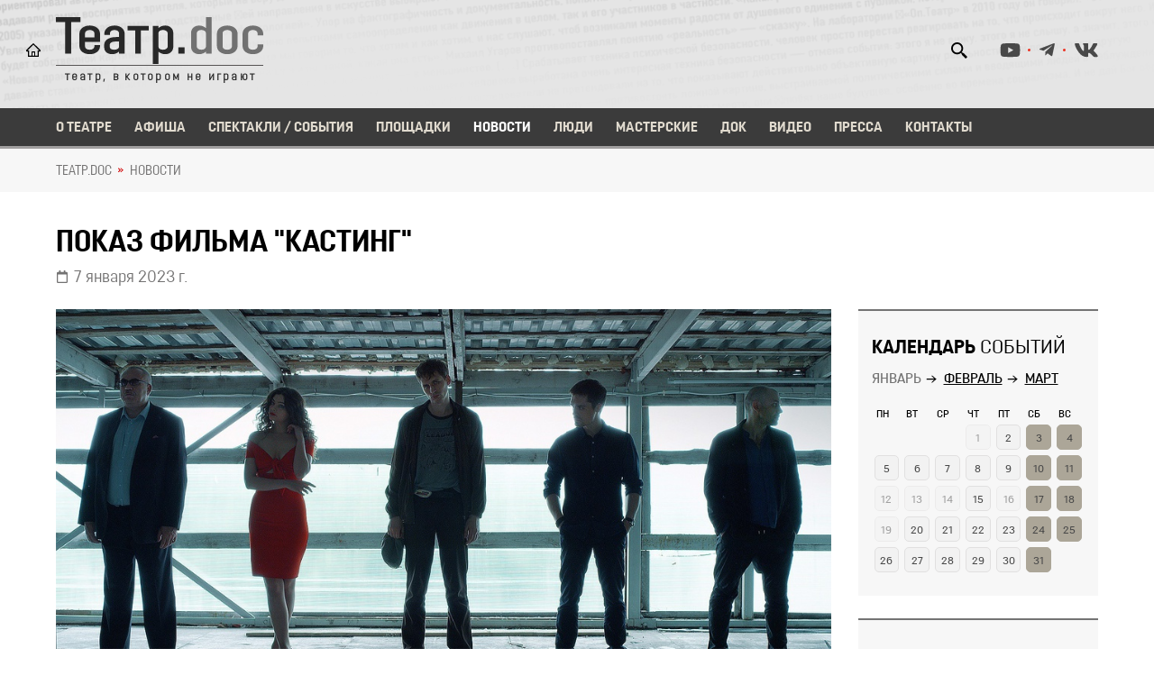

--- FILE ---
content_type: text/html; charset=utf-8
request_url: https://teatrdoc.ru/news/article/6338/
body_size: 6863
content:

<!DOCTYPE html>
<html lang="ru">

<head  prefix="og: http://ogp.me/ns#">
  
<meta property="og:image" content="http://teatrdoc.ru/media/news/images/%D0%AA%D0%A0%D0%B1%D0%B2%D0%A8%D0%AD%D0%A3_%D0%AF%D0%AE%D0%B1%D0%B2%D0%A5%D0%B0_15.jpg"><meta property="og:type" content="Article">


  <meta charset="utf-8">

  <title>Показ фильма &quot;Кастинг&quot;</title>

  <meta name="viewport" content="user-scalable=no, width=device-width, initial-scale=1.0, maximum-scale=1.0"/>
  
    <link rel="stylesheet" href="/static/CACHE/css/output.9ac2fbd70463.css" type="text/css">
  

  
  
  
  
  

    
    <meta property="fb:app_id" content="5238994909475913" />
  
 
     
    

    
    
      <link rel="icon" href="/media/favicon/favicon.ico" sizes="32x32" />
      <link rel="apple-touch-icon-precomposed" href="/media/favicon/favicon.ico" />
    
  
  
</head>

<body>
  
  
  <header class="header d-flex align-items-center">

<div class="container">
	<div class="row">
		<div class="col-12">
			<div class="cnt_header">
				<div class="left__cnt">
					<a href="/" class="logo">
						<img src="/static/img/svg/logo.4c14174092b8.svg" alt="Театр.doc">
						<div class="slogan"><span></span></div>
					</a>
				</div>
				<div class="right__cnt">
					
					<div class="d-flex">
						<div class="search">
							<div class="icon"></div>
							<form class="search_form" action="/search/">
								<input type="text" class="query" name="q" placeholder="Поиск..">
							</form>
						</div>
						
						<div class="social_media">
							
							
							
							  <li><a href="https://www.youtube.com/channel/UCFFyTpytXo8-S0OK1-ilOuQ" class="youtube"></a></li>
							
							
							  <li><a href="https://t.me/Theatredoc" class="telegram"></a></li>
							
							
							  <li><a href="http://vkontakte.ru/teatrdoc" class="vk"></a></li>
							
						</div>
					</div>
				</div>
			</div>
		</div>
	</div>
</div>
</header>
  <div class="nav"><div class="container">
  <div class="btn-menu close_menu">
    <div class="gr gr-line-1"></div>
    <div class="gr gr-line-2"></div>
    <div class="gr gr-line-3"></div>
  </div>
  <div class="wrapper_menu">
    <ul class="menu">
      
			
        <li><a  href="/about/">О театре</a></li>
        <li><a  href="/schedule/" >Афиша</a></li>
        <li><a  href="/performances/">Спектакли / События</a></li>
        <li><a  href="/areas/">Площадки</a></li>
        <li><a class="active" href="/news/">Новости</a></li>
        <li><a  href="/persons/">Люди</a></li>
        <li><a  href="/workshops/">Мастерские</a></li>
        <li><a  href="/doc/">Док</a></li>
        <li><a  href="/video/">Видео</a></li>
        <li><a  href="/press/">Пресса</a></li>
        <li><a  href="/contacts/">Контакты</a></li>
      
      
    </ul>
  </div>
</div>
</div>

    
      <div class="breadcrumbs">
        <div class="container">
          
    
              
              
          
    

            <ul>
    
      
        <li><a href="/">ТЕАТР.DOC</a></li>
      
    
      
        <li aria-current="page"> 
          <a href="/news/"> Новости</a> 
        </li>
      
    
  </ul>

        </div>
      </div>
    

    

	<section class="single_new_page">
		<div class="container">
			<div class="row">
				<div class="col-12">
					<div class="title">
						<h1>Показ фильма &quot;Кастинг&quot;</h1>
					</div>
					<div class="date_post">7 января 2023 г.</div>
				</div>
			</div>
		</div>
		<div class="container">
			<div class="row">
				<div class="col-12 col-lg-8 col-xl-9">
					
					<div class="image">
						
						<img src="/media/cache/5c/e8/5ce8aaf8ebe5ab93b5cc1ee9ae3b1b4b.jpg" alt="Показ фильма &quot;Кастинг&quot;">
						
					</div>
					
					<div class="wrapper_tabs_list">
						<ul class="tabs_list">
							<li class="active" data-tab="1">О событии</li>
							
							
							
						</ul>
					</div>
					<div class="content_tabs">
						<div class="content content_1">
                          <p>Видели&nbsp;<strong>&laquo;Кастинг&raquo;</strong>? Нет, не спектакль. Кстати, если&nbsp;<a href="https://teatrdoc.ru/performances/851/">спектакль&nbsp;</a>не смотрели, то обязательно исправьте эту ошибку! Он идёт с аншлагами уже несколько лет.&nbsp;Но сейчас мы не о спектакле. О кино!<br />
<br />
Да, кто не знает, сейчас прочитает, что в 2018 году команда спектакля &laquo;Кастинг&raquo; сняла одноименный фильм. Сюжет? Для тех, кто незнаком ещё ни с фильмом, ни со спектаклем, напомним кратко.<br />
<br />
Идёт кастинг на главную роль в лучшем тв-шоу на главном канале страны. Чем же должен обладать успешный кандидат? Талантом? Да, конечно! А ещё? А ещё склонностью к компромиссам. С собой в том числе. На что готов претендент? Они проверят. Они - это продюсеры. Они здесь главные. Шоу должно состояться. Главная роль должна достаться достойному, готовому на всё. Да, это комедия, кончено. Все совпадения и аллюзии - это ваши и наши фантазии.<br />
<br />
Возникшие вопросы после просмотра вы сможете задать команде фильма. А если вы и спектакль уже смотрели, то разговор получится интересным вдвойне! Спросите, что давно хотели, у режиссёра фильма и спектакля<strong>&nbsp;Игоря Стама.</strong>&nbsp;Можете поинтересоваться, как пришла идея снять кино по нашумевшей постановке у продюсера Александра Ханта, который в добавок к заботам продюсера картины отработал в качестве оператора. Вот такой интересный поворот, согласитесь! Продюсер сам снимает фильм, не с режиссерского кресла, а за камерой. Фильмы режиссёра&nbsp;<strong>Александра Ханта&nbsp;</strong>мы с вами уже смотрели -&nbsp;<strong>&laquo;Межсезонье&raquo; и &laquo;Как Витька Чеснок вез Леху Штыря в дом инвалидов&raquo;</strong>&nbsp;-, теперь посмотрим фильм продюсера и оператора&nbsp;<strong>Александра Ханта</strong>.<br />
<br />
<strong>Возраст: 18+<br />
<br />
Билеты по 500 руб. на сайте по <a href="https://teatrdoc.ru/schedule/1165/">ССЫЛКЕ</a><br />
<br />
Адрес&laquo;DOC на острове&raquo;: Москва, Садовническая набережная, 69 (вход под вывеску &quot;Мята lounge&quot;).&nbsp;&nbsp;м. Павелецкая.</strong></p>
						</div>
						
						
                        
					</div>
				</div>
               				
				<div class="col-12 col-md-12 col-lg-4 col-xl-3">
					<div class="sidebar">
                    
					
						

						<div class="item calendar_wrapper">
							<div class="title">
								<h2><strong>Календарь</strong> событий</h2>
							</div>
							<ul class="calendar_tabs">
							    <li class="active" data-tab="1">Январь</li>
							    <li data-tab="2">Февраль</li>
							    <li data-tab="3">Март</li>
							</ul>
							<div class="calendar _events_calendar">
								<div class="month month_1">
	                                <div class="thead"><div class="mon item">Пн</div><div class="tue item">Вт</div><div class="wed item">Ср</div><div class="thu item">Чт</div><div class="fri item">Пт</div><div class="sat item">Сб</div><div class="sun item">Вс</div></div><div class="tbody"><div class="noday item">&nbsp;</div><div class="noday item">&nbsp;</div><div class="noday item">&nbsp;</div><div class="item">                             <div class="workday day noactive" data-date="2026-1-1">                                  <div class="num">1</div>                                                              </div>                         </div><div class="item">                             <div class="workday day" data-date="2026-1-2">                                  <div class="num">2</div>                                 <div class="modal_events"></div>                             </div>                         </div><div class="item">                             <div class="weekend day" data-date="2026-1-3">                                  <div class="num">3</div>                                 <div class="modal_events"></div>                             </div>                         </div><div class="item">                             <div class="weekend day" data-date="2026-1-4">                                  <div class="num">4</div>                                 <div class="modal_events"></div>                             </div>                         </div>
<div class="item">                             <div class="workday day" data-date="2026-1-5">                                  <div class="num">5</div>                                 <div class="modal_events"></div>                             </div>                         </div><div class="item">                             <div class="workday day" data-date="2026-1-6">                                  <div class="num">6</div>                                 <div class="modal_events"></div>                             </div>                         </div><div class="item">                             <div class="workday day" data-date="2026-1-7">                                  <div class="num">7</div>                                 <div class="modal_events"></div>                             </div>                         </div><div class="item">                             <div class="workday day" data-date="2026-1-8">                                  <div class="num">8</div>                                 <div class="modal_events"></div>                             </div>                         </div><div class="item">                             <div class="workday day" data-date="2026-1-9">                                  <div class="num">9</div>                                 <div class="modal_events"></div>                             </div>                         </div><div class="item">                             <div class="weekend day" data-date="2026-1-10">                                  <div class="num">10</div>                                 <div class="modal_events"></div>                             </div>                         </div><div class="item">                             <div class="weekend day" data-date="2026-1-11">                                  <div class="num">11</div>                                 <div class="modal_events"></div>                             </div>                         </div>
<div class="item">                             <div class="workday day noactive" data-date="2026-1-12">                                  <div class="num">12</div>                                                              </div>                         </div><div class="item">                             <div class="workday day noactive" data-date="2026-1-13">                                  <div class="num">13</div>                                                              </div>                         </div><div class="item">                             <div class="workday day noactive" data-date="2026-1-14">                                  <div class="num">14</div>                                                              </div>                         </div><div class="item">                             <div class="workday day" data-date="2026-1-15">                                  <div class="num">15</div>                                 <div class="modal_events"></div>                             </div>                         </div><div class="item">                             <div class="workday day noactive" data-date="2026-1-16">                                  <div class="num">16</div>                                                              </div>                         </div><div class="item">                             <div class="weekend day" data-date="2026-1-17">                                  <div class="num">17</div>                                 <div class="modal_events"></div>                             </div>                         </div><div class="item">                             <div class="weekend day" data-date="2026-1-18">                                  <div class="num">18</div>                                 <div class="modal_events"></div>                             </div>                         </div>
<div class="item">                             <div class="workday day noactive" data-date="2026-1-19">                                  <div class="num">19</div>                                                              </div>                         </div><div class="item">                             <div class="workday day" data-date="2026-1-20">                                  <div class="num">20</div>                                 <div class="modal_events"></div>                             </div>                         </div><div class="item">                             <div class="workday day" data-date="2026-1-21">                                  <div class="num">21</div>                                 <div class="modal_events"></div>                             </div>                         </div><div class="item">                             <div class="workday day" data-date="2026-1-22">                                  <div class="num">22</div>                                 <div class="modal_events"></div>                             </div>                         </div><div class="item">                             <div class="workday day" data-date="2026-1-23">                                  <div class="num">23</div>                                 <div class="modal_events"></div>                             </div>                         </div><div class="item">                             <div class="weekend day" data-date="2026-1-24">                                  <div class="num">24</div>                                 <div class="modal_events"></div>                             </div>                         </div><div class="item">                             <div class="weekend day" data-date="2026-1-25">                                  <div class="num">25</div>                                 <div class="modal_events"></div>                             </div>                         </div>
<div class="item">                             <div class="workday day" data-date="2026-1-26">                                  <div class="num">26</div>                                 <div class="modal_events"></div>                             </div>                         </div><div class="item">                             <div class="workday day" data-date="2026-1-27">                                  <div class="num">27</div>                                 <div class="modal_events"></div>                             </div>                         </div><div class="item">                             <div class="workday day" data-date="2026-1-28">                                  <div class="num">28</div>                                 <div class="modal_events"></div>                             </div>                         </div><div class="item">                             <div class="workday day" data-date="2026-1-29">                                  <div class="num">29</div>                                 <div class="modal_events"></div>                             </div>                         </div><div class="item">                             <div class="workday day" data-date="2026-1-30">                                  <div class="num">30</div>                                 <div class="modal_events"></div>                             </div>                         </div><div class="item">                             <div class="weekend day" data-date="2026-1-31">                                  <div class="num">31</div>                                 <div class="modal_events"></div>                             </div>                         </div><div class="noday item">&nbsp;</div>
</div>
								</div>
								<div class="month month_2">
									<div class="thead"><div class="mon item">Пн</div><div class="tue item">Вт</div><div class="wed item">Ср</div><div class="thu item">Чт</div><div class="fri item">Пт</div><div class="sat item">Сб</div><div class="sun item">Вс</div></div><div class="tbody"><div class="noday item">&nbsp;</div><div class="noday item">&nbsp;</div><div class="noday item">&nbsp;</div><div class="noday item">&nbsp;</div><div class="noday item">&nbsp;</div><div class="noday item">&nbsp;</div><div class="item">                             <div class="weekend day" data-date="2026-2-1">                                  <div class="num">1</div>                                 <div class="modal_events"></div>                             </div>                         </div>
<div class="item">                             <div class="workday day" data-date="2026-2-2">                                  <div class="num">2</div>                                 <div class="modal_events"></div>                             </div>                         </div><div class="item">                             <div class="workday day noactive" data-date="2026-2-3">                                  <div class="num">3</div>                                                              </div>                         </div><div class="item">                             <div class="workday day" data-date="2026-2-4">                                  <div class="num">4</div>                                 <div class="modal_events"></div>                             </div>                         </div><div class="item">                             <div class="workday day" data-date="2026-2-5">                                  <div class="num">5</div>                                 <div class="modal_events"></div>                             </div>                         </div><div class="item">                             <div class="workday day" data-date="2026-2-6">                                  <div class="num">6</div>                                 <div class="modal_events"></div>                             </div>                         </div><div class="item">                             <div class="weekend day" data-date="2026-2-7">                                  <div class="num">7</div>                                 <div class="modal_events"></div>                             </div>                         </div><div class="item">                             <div class="weekend day" data-date="2026-2-8">                                  <div class="num">8</div>                                 <div class="modal_events"></div>                             </div>                         </div>
<div class="item">                             <div class="workday day" data-date="2026-2-9">                                  <div class="num">9</div>                                 <div class="modal_events"></div>                             </div>                         </div><div class="item">                             <div class="workday day" data-date="2026-2-10">                                  <div class="num">10</div>                                 <div class="modal_events"></div>                             </div>                         </div><div class="item">                             <div class="workday day" data-date="2026-2-11">                                  <div class="num">11</div>                                 <div class="modal_events"></div>                             </div>                         </div><div class="item">                             <div class="workday day" data-date="2026-2-12">                                  <div class="num">12</div>                                 <div class="modal_events"></div>                             </div>                         </div><div class="item">                             <div class="workday day" data-date="2026-2-13">                                  <div class="num">13</div>                                 <div class="modal_events"></div>                             </div>                         </div><div class="item">                             <div class="weekend day" data-date="2026-2-14">                                  <div class="num">14</div>                                 <div class="modal_events"></div>                             </div>                         </div><div class="item">                             <div class="weekend day" data-date="2026-2-15">                                  <div class="num">15</div>                                 <div class="modal_events"></div>                             </div>                         </div>
<div class="item">                             <div class="workday day noactive" data-date="2026-2-16">                                  <div class="num">16</div>                                                              </div>                         </div><div class="item">                             <div class="workday day" data-date="2026-2-17">                                  <div class="num">17</div>                                 <div class="modal_events"></div>                             </div>                         </div><div class="item">                             <div class="workday day" data-date="2026-2-18">                                  <div class="num">18</div>                                 <div class="modal_events"></div>                             </div>                         </div><div class="item">                             <div class="workday day" data-date="2026-2-19">                                  <div class="num">19</div>                                 <div class="modal_events"></div>                             </div>                         </div><div class="item">                             <div class="workday day" data-date="2026-2-20">                                  <div class="num">20</div>                                 <div class="modal_events"></div>                             </div>                         </div><div class="item">                             <div class="weekend day" data-date="2026-2-21">                                  <div class="num">21</div>                                 <div class="modal_events"></div>                             </div>                         </div><div class="item">                             <div class="weekend day" data-date="2026-2-22">                                  <div class="num">22</div>                                 <div class="modal_events"></div>                             </div>                         </div>
<div class="item">                             <div class="workday day" data-date="2026-2-23">                                  <div class="num">23</div>                                 <div class="modal_events"></div>                             </div>                         </div><div class="item">                             <div class="workday day noactive" data-date="2026-2-24">                                  <div class="num">24</div>                                                              </div>                         </div><div class="item">                             <div class="workday day" data-date="2026-2-25">                                  <div class="num">25</div>                                 <div class="modal_events"></div>                             </div>                         </div><div class="item">                             <div class="workday day" data-date="2026-2-26">                                  <div class="num">26</div>                                 <div class="modal_events"></div>                             </div>                         </div><div class="item">                             <div class="workday day" data-date="2026-2-27">                                  <div class="num">27</div>                                 <div class="modal_events"></div>                             </div>                         </div><div class="item">                             <div class="weekend day" data-date="2026-2-28">                                  <div class="num">28</div>                                 <div class="modal_events"></div>                             </div>                         </div><div class="noday item">&nbsp;</div>
</div>
								</div>
								<div class="month month_3">
									<div class="thead"><div class="mon item">Пн</div><div class="tue item">Вт</div><div class="wed item">Ср</div><div class="thu item">Чт</div><div class="fri item">Пт</div><div class="sat item">Сб</div><div class="sun item">Вс</div></div><div class="tbody"><div class="noday item">&nbsp;</div><div class="noday item">&nbsp;</div><div class="noday item">&nbsp;</div><div class="noday item">&nbsp;</div><div class="noday item">&nbsp;</div><div class="noday item">&nbsp;</div><div class="item">                             <div class="weekend day noactive" data-date="2026-3-1">                                  <div class="num">1</div>                                                              </div>                         </div>
<div class="item">                             <div class="workday day noactive" data-date="2026-3-2">                                  <div class="num">2</div>                                                              </div>                         </div><div class="item">                             <div class="workday day noactive" data-date="2026-3-3">                                  <div class="num">3</div>                                                              </div>                         </div><div class="item">                             <div class="workday day noactive" data-date="2026-3-4">                                  <div class="num">4</div>                                                              </div>                         </div><div class="item">                             <div class="workday day noactive" data-date="2026-3-5">                                  <div class="num">5</div>                                                              </div>                         </div><div class="item">                             <div class="workday day noactive" data-date="2026-3-6">                                  <div class="num">6</div>                                                              </div>                         </div><div class="item">                             <div class="weekend day noactive" data-date="2026-3-7">                                  <div class="num">7</div>                                                              </div>                         </div><div class="item">                             <div class="weekend day noactive" data-date="2026-3-8">                                  <div class="num">8</div>                                                              </div>                         </div>
<div class="item">                             <div class="workday day noactive" data-date="2026-3-9">                                  <div class="num">9</div>                                                              </div>                         </div><div class="item">                             <div class="workday day noactive" data-date="2026-3-10">                                  <div class="num">10</div>                                                              </div>                         </div><div class="item">                             <div class="workday day noactive" data-date="2026-3-11">                                  <div class="num">11</div>                                                              </div>                         </div><div class="item">                             <div class="workday day noactive" data-date="2026-3-12">                                  <div class="num">12</div>                                                              </div>                         </div><div class="item">                             <div class="workday day noactive" data-date="2026-3-13">                                  <div class="num">13</div>                                                              </div>                         </div><div class="item">                             <div class="weekend day noactive" data-date="2026-3-14">                                  <div class="num">14</div>                                                              </div>                         </div><div class="item">                             <div class="weekend day noactive" data-date="2026-3-15">                                  <div class="num">15</div>                                                              </div>                         </div>
<div class="item">                             <div class="workday day noactive" data-date="2026-3-16">                                  <div class="num">16</div>                                                              </div>                         </div><div class="item">                             <div class="workday day noactive" data-date="2026-3-17">                                  <div class="num">17</div>                                                              </div>                         </div><div class="item">                             <div class="workday day noactive" data-date="2026-3-18">                                  <div class="num">18</div>                                                              </div>                         </div><div class="item">                             <div class="workday day noactive" data-date="2026-3-19">                                  <div class="num">19</div>                                                              </div>                         </div><div class="item">                             <div class="workday day noactive" data-date="2026-3-20">                                  <div class="num">20</div>                                                              </div>                         </div><div class="item">                             <div class="weekend day noactive" data-date="2026-3-21">                                  <div class="num">21</div>                                                              </div>                         </div><div class="item">                             <div class="weekend day noactive" data-date="2026-3-22">                                  <div class="num">22</div>                                                              </div>                         </div>
<div class="item">                             <div class="workday day noactive" data-date="2026-3-23">                                  <div class="num">23</div>                                                              </div>                         </div><div class="item">                             <div class="workday day noactive" data-date="2026-3-24">                                  <div class="num">24</div>                                                              </div>                         </div><div class="item">                             <div class="workday day noactive" data-date="2026-3-25">                                  <div class="num">25</div>                                                              </div>                         </div><div class="item">                             <div class="workday day noactive" data-date="2026-3-26">                                  <div class="num">26</div>                                                              </div>                         </div><div class="item">                             <div class="workday day noactive" data-date="2026-3-27">                                  <div class="num">27</div>                                                              </div>                         </div><div class="item">                             <div class="weekend day noactive" data-date="2026-3-28">                                  <div class="num">28</div>                                                              </div>                         </div><div class="item">                             <div class="weekend day noactive" data-date="2026-3-29">                                  <div class="num">29</div>                                                              </div>                         </div>
<div class="item">                             <div class="workday day noactive" data-date="2026-3-30">                                  <div class="num">30</div>                                                              </div>                         </div><div class="item">                             <div class="workday day noactive" data-date="2026-3-31">                                  <div class="num">31</div>                                                              </div>                         </div><div class="noday item">&nbsp;</div><div class="noday item">&nbsp;</div><div class="noday item">&nbsp;</div><div class="noday item">&nbsp;</div><div class="noday item">&nbsp;</div>
</div>
								</div>
							</div>
						</div>

						<script id="calendar_popup_template" type="x-tmpl-mustache">
						

						<div class="close"></div>
						<div class="arrow_left"></div>
						<div class="arrow_right"></div>
						<div class="date">{{datestring}}</div>
						<div class="events">

						{{#data}}
							<div class="event">
								<div class="image">
									<img src="{{event.thumbnail_url}}">
								</div>
								<div class="text">
									<div class="name"><a href="{{event.get_absolute_url}}" target="_blank">{{event.name}}</a></div>
										<div class="info_event">
											{{#datetime}}
											<div class="time">{{event_time}}</div>
											{{/datetime}}
											{{#area}}
											<div class="loc"><a href="{{area.get_absolute_url}}" target="_blank" class="link">{{area.name}}</a></div>
											{{/area}}
										</div>
								</div>
							</div>
						{{/data}}
						
						</script>						
                    <div class="item wr_subscribe_form">
	<div class="title">
		<h2><strong>Подписка</strong> на новости</h2>
    </div>
	<form action="." class="subscribe_form" method="POST">
		<div class="group">
			<input type="text" class="name_field" placeholder="Имя">
		</div>
		<div class="group">
			<input type="text" class="email_field" placeholder="E-mail">
		</div>
		<div class="group">
			<div class="agreement">
				<div class="checkbox"></div>
				<input id="policy_field" type="checkbox">
				<label for="policy_field">Согласен с <a href="/legal/policy/" target="_blank">политикой обработки персональных данных</a></label>
			</div>
		</div>
		<button class="btn btn_1 send_form send_subscribe_form">Подписаться</button>
	</form>
</div>
					</div>
				</div>
			</div>
		</div>
	</section>



  <footer class="footer">

    <div class="container">
      <div class="row">
        <div class="col-12">
          <div class="top_footer">
            <a href="/" class="logo">
              <img src="/static/img/svg/logo_footer.22f2dafac664.svg" alt="logo">
            </a>
            <div class="slogan">театр, в котором не играют</div>
            <ul class="menu_footer">
              <li><a href="/about/">О театре</a></li>
              <li><a href="/schedule/">Афиша</a></li>
              <li><a href="/performances/">Спектакли</a></li>
              <li><a href="/areas/">Площадки</a></li>
              <li><a href="/news/">Новости</a></li>
              <li><a href="/persons/">Люди</a></li>
              <li><a href="/workshops/">Мастерские</a></li>
              <li><a href="/video/">Видео</a></li>
              <li><a href="/doc/">Док</a></li>
              <li><a href="/press/">Пресса</a></li>
              <li><a href="/contacts/">Контакты</a></li>
            </ul>
            
            <div class="social_media">
              
              
              
                <li><a href="https://www.youtube.com/channel/UCFFyTpytXo8-S0OK1-ilOuQ" class="youtube"></a></li>
              
              
                <li><a href="https://t.me/Theatredoc" class="telegram"></a></li>
              
              
                <li><a href="http://vkontakte.ru/teatrdoc" class="vk"></a></li>
              
            </div>
          </div>
          <div class="bottom_footer">
            <div class="row">
              <div class="col-12 col-md-7">
                <div class="title">Контакты</div>
                <div class="contacts_footer">
                  <div class="item">
                    <a href="tel:+79166530989" class="phone">+7 (916) 653-09-89</a>
                  </div>
                  <div class="item">
                    <div><a href="mailto:info@teatrdoc.ru" class="email">info@teatrdoc.ru</a></div>
                    <div><a href="mailto:teatr-doc@yandex.ru" class="email">teatr-doc@yandex.ru</a></div>
                  </div>
                  <div class="item">
                    <p class="copyright">© 2002—2021 — АНО ЦНД «Документальная сцена»</p>
                  </div>
                </div>
              </div>
              <div class="col-12 col-md-5 d-flex justify-content-end">
                <div class="right_footer">
                  <div class="d-flex justify-content-end">
                    <a href="/donate/" class="btn btn_2 support_btn">Поддержать театр</a>
                  </div>
                  <div class="d-flex justify-content-end">
                    <div class="payments">
                      <img src="/static/img/svg/payments.6b55568e37e1.svg" alt="способы оплаты">
                    </div>
                  </div>
                  <div class="d-flex justify-content-end">
                    
                    <!--LiveInternet counter--><a href="https://www.liveinternet.ru/click"
target="_blank"><img id="licnt4210" width="31" height="31" style="border:0" 
title="LiveInternet"
src="[data-uri]"
alt=""/></a><script>(function(d,s){d.getElementById("licnt4210").src=
"https://counter.yadro.ru/hit?t45.4;r"+escape(d.referrer)+
((typeof(s)=="undefined")?"":";s"+s.width+"*"+s.height+"*"+
(s.colorDepth?s.colorDepth:s.pixelDepth))+";u"+escape(d.URL)+
";h"+escape(d.title.substring(0,150))+";"+Math.random()})
(document,screen)</script><!--/LiveInternet-->
                    
                  </div>
                </div>
              </div>
            </div>
          </div>
        </div>
      </div>
    </div>
  
</footer>

  
  
    
    <script type="application/json" id="listim_config">{"listim_partner_id": 37 }</script>
  

  
    <script src="/static/CACHE/js/output.9a631b650352.js"></script>

    <script async="async" defer="defer" src="/static/js/mustache.min.8ce579d45828.js"></script>
    <script async="async" defer="defer" src="/static/js/events_calendar.de9c4a9196c8.js"></script>
    <script async="async" defer="defer" src="/static/js/slowscroll.fa7423449433.js"></script>

  

  

  
  
    
  

</body>
</html>




--- FILE ---
content_type: image/svg+xml
request_url: https://teatrdoc.ru/static/img/svg/arrow_long.1a356387d32c.svg?6d897dd87c59
body_size: -254
content:
<svg width="15" height="11" viewBox="0 0 15 11" fill="none" xmlns="http://www.w3.org/2000/svg">
<path d="M8.52 10.784L7.776 10.04L11.448 6.32H0.84V4.88H11.424L7.776 1.28L8.52 0.535999L14.616 5.6L8.52 10.784Z" fill="black"/>
</svg>


--- FILE ---
content_type: image/svg+xml
request_url: https://teatrdoc.ru/static/img/svg/home.30291b1162a2.svg?6d897dd87c59
body_size: 90
content:
<svg width="16" height="15" viewBox="0 0 16 15" fill="none" xmlns="http://www.w3.org/2000/svg">
<path d="M0.331796 7.37958L7.15109 0.614057L7.60818 0.160336C7.71232 0.057638 7.85317 0 7.99997 0C8.14677 0 8.28761 0.057638 8.39176 0.160336L15.6681 7.37958C15.7749 7.4851 15.8592 7.61077 15.9162 7.74918C15.9732 7.88758 16.0016 8.03591 15.9999 8.18542C15.9929 8.80206 15.4758 9.29432 14.8546 9.29432H14.1045V15H1.89543V9.29432H1.1295C0.827712 9.29432 0.543576 9.17695 0.330031 8.96498C0.224884 8.86094 0.141572 8.73723 0.0849228 8.60102C0.0282736 8.4648 -0.000587463 8.31878 8.58307e-06 8.17141C8.58307e-06 7.8736 0.118252 7.59155 0.331796 7.37958ZM7.01167 13.7387H8.98827V10.165H7.01167V13.7387ZM3.16611 8.03301V13.7387H5.88218V9.74454C5.88218 9.35739 6.19808 9.04381 6.58811 9.04381H9.41183C9.80186 9.04381 10.1178 9.35739 10.1178 9.74454V13.7387H12.8338V8.03301H14.5281L7.9982 1.55654L7.59053 1.96121L1.47011 8.03301H3.16611Z" fill="black"/>
</svg>
